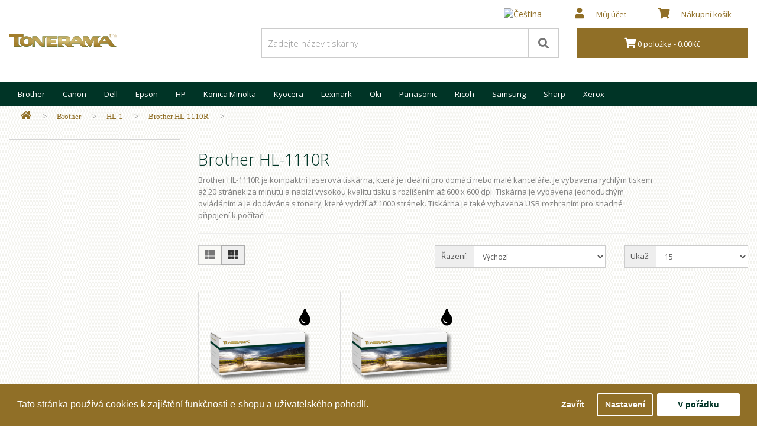

--- FILE ---
content_type: text/html; charset=utf-8
request_url: https://tonerama.cz/brother/hl-1/brother-hl-1110r
body_size: 8918
content:
<!DOCTYPE html>
<!--[if IE]><![endif]-->
<!--[if IE 8 ]><html dir="ltr" lang="cs" class="ie8"><![endif]-->
<!--[if IE 9 ]><html dir="ltr" lang="cs" class="ie9"><![endif]-->
<!--[if (gt IE 9)|!(IE)]><!-->
<html dir="ltr" lang="cs">
<!--<![endif]-->
<head>
<meta charset="UTF-8" />
<meta name="viewport" content="width=device-width, initial-scale=1">
<meta http-equiv="X-UA-Compatible" content="IE=edge">
<title>Brother HL-1110R</title>
<base href="https://tonerama.cz/" />
<meta name="description" content="Spotřební materiál (tonery) a další výrobky pro Brother HL-1110R" />
<meta name="keywords" content="Brother HL-1110R" />

                      
<script src="catalog/view/javascript/jquery/jquery-2.1.1.min.js" type="text/javascript"></script>
<link href="catalog/view/javascript/bootstrap/css/bootstrap.min.css" rel="stylesheet" media="screen" />
<script src="catalog/view/javascript/bootstrap/js/bootstrap.min.js" type="text/javascript"></script>
<link href="catalog/view/javascript/font-awesome/css/all.css" rel="stylesheet" type="text/css" />
<link rel="preload" as="font">
<link href="//fonts.googleapis.com/css?family=Open+Sans:400,400i,300,700&display=swap" rel="stylesheet" type="text/css" />
<link href="catalog/view/theme/default/stylesheet/stylesheet.css" rel="stylesheet">
<link href="catalog/view/theme/default/stylesheet/d_ajax_filter/d_ajax_filter.css" type="text/css" rel="stylesheet" media="screen" />
<link href="catalog/view/javascript/d_ajax_filter/library/Ion.RangeSlider/ion.rangeSlider.css" type="text/css" rel="stylesheet" media="screen" />
<link href="catalog/view/javascript/d_ajax_filter/library/Ion.RangeSlider/ion.rangeSlider.skinAjaxFilter.css" type="text/css" rel="stylesheet" media="screen" />
<link href="catalog/view/javascript/d_ajax_filter/library/mCustomScrollbar/jquery.mCustomScrollbar.min.css" type="text/css" rel="stylesheet" media="screen" />
<link href="catalog/view/javascript/d_bootstrap_rating/bootstrap-rating.css" type="text/css" rel="stylesheet" media="screen" />
<link href="catalog/view/javascript/isenselabs_gdpr/cookieconsent.min.css" type="text/css" rel="stylesheet" media="screen" />
<link href="catalog/view/theme/default/stylesheet/mss/style.css?v3.0.6" type="text/css" rel="stylesheet" media="screen" />
<link href="catalog/view/theme/default/stylesheet/mss/style-2.css?v3.0.6" type="text/css" rel="stylesheet" media="screen" />
<style>
  #information-contact #druhy-email--wrapper {display: none;}
</style>
<script src="catalog/view/javascript/d_ajax_filter/library/underscore-min.js" type="text/javascript"></script>
<script src="catalog/view/javascript/d_riot/riotcompiler.min.js" type="text/javascript"></script>
<script src="catalog/view/theme/default/javascript/d_ajax_filter/d_ajax_filter.js" type="text/javascript"></script>
<script src="catalog/view/javascript/d_ajax_filter/library/Ion.RangeSlider/ion.rangeSlider.min.js" type="text/javascript"></script>
<script src="catalog/view/javascript/d_ajax_filter/library/mCustomScrollbar/jquery.mCustomScrollbar.min.js" type="text/javascript"></script>
<script src="catalog/view/javascript/d_ajax_filter/library/wNumb.js" type="text/javascript"></script>
<script src="catalog/view/javascript/d_ajax_filter/library/jquery.touchwipe.min.js" type="text/javascript"></script>
<script src="catalog/view/javascript/d_bootstrap_rating/bootstrap-rating.js" type="text/javascript"></script>
<script src="catalog/view/javascript/isenselabs_gdpr/utils.js" type="text/javascript"></script>
<script src="catalog/view/javascript/isenselabs_gdpr/cookiemanager.js" type="text/javascript"></script>
<script src="catalog/view/javascript/isenselabs_gdpr/cookieconsent.min.js" type="text/javascript"></script>
<script src="catalog/view/javascript/mss/js_params.js?v3.0.6_1769083426" type="text/javascript"></script>
<script src="catalog/view/javascript/mss/bloodhound.min.js?v3.0.6" type="text/javascript"></script>
<script src="catalog/view/javascript/mss/typeahead.jquery.min.js?v3.0.6" type="text/javascript"></script>
<script src="catalog/view/javascript/mss/live_search.min.js?v3.0.6" type="text/javascript"></script>
<script src="catalog/view/javascript/common.js" type="text/javascript"></script>
<link href="https://tonerama.cz/brother-hl-1110r" rel="canonical" />
<link href="https://tonerama.cz/image/catalog/tiskarna2.png" rel="icon" />
<!-- Google tag (gtag.js) --> 
<script async src="https://www.googletagmanager.com/gtag/js?id=G-9JP6GX6599"></script>
<script>
  window.dataLayer = window.dataLayer || [];
  function gtag(){dataLayer.push(arguments);}
  gtag('js', new Date());

  gtag('config', 'G-9JP6GX6599');
</script>

<script>var MSS_MODE = 'standard';</script>
</head>
<body>
<nav id="top">
  <div class="container">
    <div id="top-links" class="nav pull-right">
      <ul class="list-inline">
		<li class="dropdown">
  <form action="https://tonerama.cz/index.php?route=common/language/language" method="post" enctype="multipart/form-data" id="form-language">
    <div class="btn-group">
      <button class="btn btn-link dropdown-toggle" data-toggle="dropdown">
             
      <img style="margin-top:-6px;"src="catalog/language/cs-cz/cs-cz.svg" alt="Čeština" title="Čeština" width="25" height="17">
                              </span></button>
      <ul class="dropdown-menu">
                <li>
          <button class="btn btn-link btn-block language-select" type="button" name="cs-cz"><img style="margin-top:-3px;"src="catalog/language/cs-cz/cs-cz.svg" alt="Čeština" title="Čeština" width="25" height="17" /> Čeština</button>
        </li>
                <li>
          <button class="btn btn-link btn-block language-select" type="button" name="en-gb"><img style="margin-top:-3px;"src="catalog/language/en-gb/en-gb.svg" alt="English" title="English" width="25" height="17" /> English</button>
        </li>
              </ul>
    </div>
    <input type="hidden" name="code" value="" />
    <input type="hidden" name="redirect" value="https://tonerama.cz/brother/hl-1/brother-hl-1110r?_route_=brother%2Fhl-1%2Fbrother-hl-1110r" />
  </form>
</li>	
        <li class="dropdown"><a href="https://tonerama.cz/index.php?route=account/account" title="Můj účet" class="dropdown-toggle" data-toggle="dropdown"><span style="padding:20px;"><i class="fa fa-user"></i></span><span class="hidden-xs hidden-sm hidden-md">Můj účet</span></span></a>
          <ul class="dropdown-menu dropdown-menu-right">
                        <li><a href="https://tonerama.cz/index.php?route=account/register">Registrovat</a></li>
            <li><a href="https://tonerama.cz/index.php?route=account/login">Přihlásit</a></li>
                      </ul>
        </li>
        <li><a href="https://tonerama.cz/index.php?route=checkout/cart" title="Nákupní košík"><span style="padding:20px;"><i class="fa fa-shopping-cart"></i></span><span class="hidden-xs hidden-sm hidden-md">Nákupní košík</span></a></li>
      </ul>
    </div>
  </div>
</nav>
<header>
  <div class="container">
    <div class="row">
      <div class="col-sm-4">
        <div id="logo"><a href="https://tonerama.cz/index.php?route=common/home"><img src="https://tonerama.cz/image/catalog/tonerama_logo10.svg" title="TONERAMA" alt="TONERAMA" class="img-responsive" width="100%" height="100%" /></a></div>
      </div>
      <div class="col-sm-5"><div id="search" class="input-group">
  <input type="text" aria-label="Zadejte název tiskárny" name="search" value="" placeholder="Zadejte název tiskárny" class="form-control input-lg" />
  <span class="input-group-btn">
    <button type="button" aria-label="Search" class="btn btn-default btn-lg"><i class="fa fa-search"></i></button>
  </span>
</div>
</div>
      <div class="col-sm-3"><div id="cart" class="btn-group btn-block">
  <button type="button" data-toggle="dropdown" data-loading-text="Načítám..." class="btn btn-inverse btn-block btn-sm dropdown-toggle"><i class="fa fa-shopping-cart"></i> <span id="cart-total">0 položka - 0.00Kč</span></button>
  <ul class="dropdown-menu pull-right">
        <li>
      <p class="text-center">Váš košík je prázdný.</p>
    </li>
      </ul>
</div>
</div>
    </div>
  </div>
</header>
<div class="container">
  <nav id="menu" class="navbar">
    <div class="navbar-header"><span id="category" class="visible-xs"></span>
      <button type="button" class="btn btn-navbar navbar-toggle" data-toggle="collapse" data-target=".navbar-ex1-collapse"><i class="fa fa-bars fasize2"></i>&nbspKategorie</button>
    </div>
    <div class="collapse navbar-collapse navbar-ex1-collapse">
      <ul class="nav navbar-nav">
                        <li class="dropdown"><a href="https://tonerama.cz/brother" class="dropdown-toggle" data-toggle="dropdown">Brother</a>
          <div class="dropdown-menu">
            <div class="dropdown-inner">               <ul class="list-unstyled">
                                <li><a href="https://tonerama.cz/brother/dcp-1">DCP-1</a></li>
                                <li><a href="https://tonerama.cz/brother/dcp-7">DCP-7</a></li>
                                <li><a href="https://tonerama.cz/brother/dcp-8">DCP-8</a></li>
                                <li><a href="https://tonerama.cz/brother/dcp-9">DCP-9</a></li>
                                <li><a href="https://tonerama.cz/brother/dcp-b">DCP-B</a></li>
                                <li><a href="https://tonerama.cz/brother/dcp-l">DCP-L</a></li>
                                <li><a href="https://tonerama.cz/brother/brother-fax">FAX</a></li>
                              </ul>
                            <ul class="list-unstyled">
                                <li><a href="https://tonerama.cz/brother/hl-1">HL-1</a></li>
                                <li><a href="https://tonerama.cz/brother/hl-2">HL-2</a></li>
                                <li><a href="https://tonerama.cz/brother/hl-3">HL-3</a></li>
                                <li><a href="https://tonerama.cz/brother/hl-4">HL-4</a></li>
                                <li><a href="https://tonerama.cz/brother/hl-5">HL-5</a></li>
                                <li><a href="https://tonerama.cz/brother/hl-6">HL-6</a></li>
                                <li><a href="https://tonerama.cz/brother/hl-7">HL-7</a></li>
                              </ul>
                            <ul class="list-unstyled">
                                <li><a href="https://tonerama.cz/brother/hl-8">HL-8</a></li>
                                <li><a href="https://tonerama.cz/brother/hl-l">HL-L</a></li>
                                <li><a href="https://tonerama.cz/brother/hl-p">HL-P</a></li>
                                <li><a href="https://tonerama.cz/brother/mfc-1">MFC-1</a></li>
                                <li><a href="https://tonerama.cz/brother/mfc-2">MFC-2</a></li>
                                <li><a href="https://tonerama.cz/brother/mfc-3">MFC-3</a></li>
                                <li><a href="https://tonerama.cz/brother/mfc-4">MFC-4</a></li>
                              </ul>
                            <ul class="list-unstyled">
                                <li><a href="https://tonerama.cz/brother/mfc-5">MFC-5</a></li>
                                <li><a href="https://tonerama.cz/brother/mfc-6">MFC-6</a></li>
                                <li><a href="https://tonerama.cz/brother/mfc-7">MFC-7</a></li>
                                <li><a href="https://tonerama.cz/brother/mfc-8">MFC-8</a></li>
                                <li><a href="https://tonerama.cz/brother/mfc-9">MFC-9</a></li>
                                <li><a href="https://tonerama.cz/brother/mfc-j">MFC-J</a></li>
                                <li><a href="https://tonerama.cz/brother/mfc-l">MFC-L</a></li>
                              </ul>
              </div>
            <a href="https://tonerama.cz/brother" class="see-all">Ukázat vše Brother</a> </div>
        </li>
                                <li class="dropdown"><a href="https://tonerama.cz/canon" class="dropdown-toggle" data-toggle="dropdown">Canon</a>
          <div class="dropdown-menu">
            <div class="dropdown-inner">               <ul class="list-unstyled">
                                <li><a href="https://tonerama.cz/canon/canon-fax">FAX</a></li>
                                <li><a href="https://tonerama.cz/canon/fc">FC</a></li>
                                <li><a href="https://tonerama.cz/canon/i">i</a></li>
                                <li><a href="https://tonerama.cz/canon/i-sensys-fax-l">i-SENSYS FAX-L</a></li>
                              </ul>
                            <ul class="list-unstyled">
                                <li><a href="https://tonerama.cz/canon/i-sensys-lbp">i-SENSYS LBP</a></li>
                                <li><a href="https://tonerama.cz/canon/i-sensys-mf">i-SENSYS MF</a></li>
                                <li><a href="https://tonerama.cz/canon/i-sensys-x">I-SENSYS X</a></li>
                                <li><a href="https://tonerama.cz/canon/imagerunner-advance">imageRUNNER ADVANCE</a></li>
                              </ul>
                            <ul class="list-unstyled">
                                <li><a href="https://tonerama.cz/canon/imagerunner-c">imageRUNNER C</a></li>
                                <li><a href="https://tonerama.cz/canon/imagerunner-dx">imageRUNNER DX</a></li>
                                <li><a href="https://tonerama.cz/canon/laser-shot-lbp">Laser Shot LBP</a></li>
                                <li><a href="https://tonerama.cz/canon/laserbase-mf">LaserBase MF</a></li>
                              </ul>
                            <ul class="list-unstyled">
                                <li><a href="https://tonerama.cz/canon/lbp">LBP</a></li>
                                <li><a href="https://tonerama.cz/canon/pc">PC</a></li>
                              </ul>
              </div>
            <a href="https://tonerama.cz/canon" class="see-all">Ukázat vše Canon</a> </div>
        </li>
                                <li class="dropdown"><a href="https://tonerama.cz/dell" class="dropdown-toggle" data-toggle="dropdown">Dell</a>
          <div class="dropdown-menu">
            <div class="dropdown-inner">               <ul class="list-unstyled">
                                <li><a href="https://tonerama.cz/dell/700-7000">700-7000</a></li>
                                <li><a href="https://tonerama.cz/dell/dell-b">B</a></li>
                                <li><a href="https://tonerama.cz/dell/dell-e">E</a></li>
                                <li><a href="https://tonerama.cz/dell/h">H</a></li>
                                <li><a href="https://tonerama.cz/dell/dell-p">P</a></li>
                                <li><a href="https://tonerama.cz/dell/dell-s">S</a></li>
                              </ul>
              </div>
            <a href="https://tonerama.cz/dell" class="see-all">Ukázat vše Dell</a> </div>
        </li>
                                <li class="dropdown"><a href="https://tonerama.cz/epson" class="dropdown-toggle" data-toggle="dropdown">Epson</a>
          <div class="dropdown-menu">
            <div class="dropdown-inner">               <ul class="list-unstyled">
                                <li><a href="https://tonerama.cz/epson/aculaser">AcuLaser</a></li>
                                <li><a href="https://tonerama.cz/epson/workforce">WorkForce</a></li>
                              </ul>
                            <ul class="list-unstyled">
                                <li><a href="https://tonerama.cz/epson/workforce-al">WorkForce AL</a></li>
                                <li><a href="https://tonerama.cz/epson/workforce-pro-wf">WorkForce Pro WF</a></li>
                              </ul>
                            <ul class="list-unstyled">
                                <li><a href="https://tonerama.cz/epson/workforce-pro-wp">WorkForce Pro WP</a></li>
                                <li><a href="https://tonerama.cz/epson/workforce-wf">WorkForce WF</a></li>
                              </ul>
                            <ul class="list-unstyled">
                                <li><a href="https://tonerama.cz/epson/xp">XP</a></li>
                              </ul>
              </div>
            <a href="https://tonerama.cz/epson" class="see-all">Ukázat vše Epson</a> </div>
        </li>
                                <li class="dropdown"><a href="https://tonerama.cz/hp" class="dropdown-toggle" data-toggle="dropdown">HP</a>
          <div class="dropdown-menu">
            <div class="dropdown-inner">               <ul class="list-unstyled">
                                <li><a href="https://tonerama.cz/hp/color-laserjet">Color LaserJet</a></li>
                                <li><a href="https://tonerama.cz/hp/color-laserjet-c">Color LaserJet C</a></li>
                                <li><a href="https://tonerama.cz/hp/color-laserjet-cm">Color LaserJet CM</a></li>
                                <li><a href="https://tonerama.cz/hp/color-laserjet-cp">Color LaserJet CP</a></li>
                                <li><a href="https://tonerama.cz/hp/color-laserjet-enterprise">Color LaserJet Enterprise</a></li>
                              </ul>
                            <ul class="list-unstyled">
                                <li><a href="https://tonerama.cz/hp/color-laserjet-pro">Color LaserJet Pro</a></li>
                                <li><a href="https://tonerama.cz/hp/color-laserjet-professional">Color LaserJet Professional</a></li>
                                <li><a href="https://tonerama.cz/hp/hp-fax">Fax</a></li>
                                <li><a href="https://tonerama.cz/hp/laserjet">LaserJet</a></li>
                                <li><a href="https://tonerama.cz/hp/laserjet-cm">LaserJet CM</a></li>
                              </ul>
                            <ul class="list-unstyled">
                                <li><a href="https://tonerama.cz/hp/laserjet-cp">LaserJet CP</a></li>
                                <li><a href="https://tonerama.cz/hp/laserjet-enterprise">LaserJet Enterprise</a></li>
                                <li><a href="https://tonerama.cz/hp/laserjet-m">LaserJet M</a></li>
                                <li><a href="https://tonerama.cz/hp/laserjet-p">LaserJet P</a></li>
                                <li><a href="https://tonerama.cz/hp/laserjet-pro">LaserJet Pro</a></li>
                              </ul>
                            <ul class="list-unstyled">
                                <li><a href="https://tonerama.cz/hp/laserjet-ultra">LaserJet Ultra</a></li>
                                <li><a href="https://tonerama.cz/hp/color-laser">Color Laser</a></li>
                                <li><a href="https://tonerama.cz/hp/laser">Laser</a></li>
                                <li><a href="https://tonerama.cz/hp/neverstop-laser">Neverstop Laser</a></li>
                              </ul>
              </div>
            <a href="https://tonerama.cz/hp" class="see-all">Ukázat vše HP</a> </div>
        </li>
                                <li class="dropdown"><a href="https://tonerama.cz/konica-minolta" class="dropdown-toggle" data-toggle="dropdown">Konica Minolta</a>
          <div class="dropdown-menu">
            <div class="dropdown-inner">               <ul class="list-unstyled">
                                <li><a href="https://tonerama.cz/konica-minolta/1000-8000">1000-8000</a></li>
                                <li><a href="https://tonerama.cz/konica-minolta/bizhub">bizhub</a></li>
                                <li><a href="https://tonerama.cz/konica-minolta/bizhub-c">bizhub C</a></li>
                                <li><a href="https://tonerama.cz/konica-minolta/di">Di</a></li>
                              </ul>
                            <ul class="list-unstyled">
                                <li><a href="https://tonerama.cz/konica-minolta/ep">EP</a></li>
                                <li><a href="https://tonerama.cz/konica-minolta/magicolor">Magicolor</a></li>
                                <li><a href="https://tonerama.cz/konica-minolta/konica-minolta-mc">MC</a></li>
                                <li><a href="https://tonerama.cz/konica-minolta/pagepro">PagePro</a></li>
                              </ul>
              </div>
            <a href="https://tonerama.cz/konica-minolta" class="see-all">Ukázat vše Konica Minolta</a> </div>
        </li>
                                <li class="dropdown"><a href="https://tonerama.cz/kyocera" class="dropdown-toggle" data-toggle="dropdown">Kyocera</a>
          <div class="dropdown-menu">
            <div class="dropdown-inner">               <ul class="list-unstyled">
                                <li><a href="https://tonerama.cz/kyocera/ecosys">ECOSYS</a></li>
                                <li><a href="https://tonerama.cz/kyocera/fs">FS</a></li>
                                <li><a href="https://tonerama.cz/kyocera/fs-c">FS-C</a></li>
                                <li><a href="https://tonerama.cz/kyocera/km">KM</a></li>
                              </ul>
                            <ul class="list-unstyled">
                                <li><a href="https://tonerama.cz/kyocera/km-c">KM-C</a></li>
                                <li><a href="https://tonerama.cz/kyocera/mita">Mita</a></li>
                                <li><a href="https://tonerama.cz/kyocera/taskalfa">TASKalfa</a></li>
                              </ul>
              </div>
            <a href="https://tonerama.cz/kyocera" class="see-all">Ukázat vše Kyocera</a> </div>
        </li>
                                <li class="dropdown"><a href="https://tonerama.cz/lexmark" class="dropdown-toggle" data-toggle="dropdown">Lexmark</a>
          <div class="dropdown-menu">
            <div class="dropdown-inner">               <ul class="list-unstyled">
                                <li><a href="https://tonerama.cz/lexmark/lexmark-c">C</a></li>
                                <li><a href="https://tonerama.cz/lexmark/lexmark-e">E</a></li>
                                <li><a href="https://tonerama.cz/lexmark/ms">MS</a></li>
                                <li><a href="https://tonerama.cz/lexmark/lexmark-mx">MX</a></li>
                              </ul>
                            <ul class="list-unstyled">
                                <li><a href="https://tonerama.cz/lexmark/optra">Optra</a></li>
                                <li><a href="https://tonerama.cz/lexmark/lexmark-t">T</a></li>
                                <li><a href="https://tonerama.cz/lexmark/x2">X2</a></li>
                                <li><a href="https://tonerama.cz/lexmark/x3">X3</a></li>
                              </ul>
                            <ul class="list-unstyled">
                                <li><a href="https://tonerama.cz/lexmark/x5">X5</a></li>
                                <li><a href="https://tonerama.cz/lexmark/x6">X6</a></li>
                              </ul>
              </div>
            <a href="https://tonerama.cz/lexmark" class="see-all">Ukázat vše Lexmark</a> </div>
        </li>
                                <li class="dropdown"><a href="https://tonerama.cz/oki" class="dropdown-toggle" data-toggle="dropdown">Oki</a>
          <div class="dropdown-menu">
            <div class="dropdown-inner">               <ul class="list-unstyled">
                                <li><a href="https://tonerama.cz/oki/oki-b">B</a></li>
                                <li><a href="https://tonerama.cz/oki/oki-c">C</a></li>
                                <li><a href="https://tonerama.cz/oki/mb">MB</a></li>
                                <li><a href="https://tonerama.cz/oki/oki-mc">MC</a></li>
                                <li><a href="https://tonerama.cz/oki/okifax">OKIFAX</a></li>
                                <li><a href="https://tonerama.cz/oki/okioffice">OKIOFFICE</a></li>
                              </ul>
              </div>
            <a href="https://tonerama.cz/oki" class="see-all">Ukázat vše Oki</a> </div>
        </li>
                                <li class="dropdown"><a href="https://tonerama.cz/panasonic" class="dropdown-toggle" data-toggle="dropdown">Panasonic</a>
          <div class="dropdown-menu">
            <div class="dropdown-inner">               <ul class="list-unstyled">
                                <li><a href="https://tonerama.cz/panasonic/kx">KX</a></li>
                              </ul>
              </div>
            <a href="https://tonerama.cz/panasonic" class="see-all">Ukázat vše Panasonic</a> </div>
        </li>
                                <li class="dropdown"><a href="https://tonerama.cz/ricoh" class="dropdown-toggle" data-toggle="dropdown">Ricoh</a>
          <div class="dropdown-menu">
            <div class="dropdown-inner">               <ul class="list-unstyled">
                                <li><a href="https://tonerama.cz/ricoh/aficio-1000-4000">Aficio 1000-4000</a></li>
                                <li><a href="https://tonerama.cz/ricoh/aficio-ap">Aficio AP</a></li>
                                <li><a href="https://tonerama.cz/ricoh/aficio-cl">Aficio CL</a></li>
                                <li><a href="https://tonerama.cz/ricoh/aficio-fx">Aficio FX</a></li>
                                <li><a href="https://tonerama.cz/ricoh/aficio-gx">Aficio GX</a></li>
                              </ul>
                            <ul class="list-unstyled">
                                <li><a href="https://tonerama.cz/ricoh/aficio-mp">Aficio MP</a></li>
                                <li><a href="https://tonerama.cz/ricoh/aficio-sg">Aficio SG</a></li>
                                <li><a href="https://tonerama.cz/ricoh/aficio-sp">Aficio SP</a></li>
                                <li><a href="https://tonerama.cz/ricoh/ricoh-sp">SP</a></li>
                              </ul>
              </div>
            <a href="https://tonerama.cz/ricoh" class="see-all">Ukázat vše Ricoh</a> </div>
        </li>
                                <li class="dropdown"><a href="https://tonerama.cz/samsung" class="dropdown-toggle" data-toggle="dropdown">Samsung</a>
          <div class="dropdown-menu">
            <div class="dropdown-inner">               <ul class="list-unstyled">
                                <li><a href="https://tonerama.cz/samsung/clp">CLP</a></li>
                                <li><a href="https://tonerama.cz/samsung/clx">CLX</a></li>
                                <li><a href="https://tonerama.cz/samsung/ml">ML</a></li>
                                <li><a href="https://tonerama.cz/samsung/msys">MSYS</a></li>
                                <li><a href="https://tonerama.cz/samsung/proxpress">ProXpress</a></li>
                                <li><a href="https://tonerama.cz/samsung/scx">SCX</a></li>
                                <li><a href="https://tonerama.cz/samsung/sf">SF</a></li>
                                <li><a href="https://tonerama.cz/samsung/sl">SL</a></li>
                                <li><a href="https://tonerama.cz/samsung/xpress">Xpress</a></li>
                              </ul>
              </div>
            <a href="https://tonerama.cz/samsung" class="see-all">Ukázat vše Samsung</a> </div>
        </li>
                                <li class="dropdown"><a href="https://tonerama.cz/sharp" class="dropdown-toggle" data-toggle="dropdown">Sharp</a>
          <div class="dropdown-menu">
            <div class="dropdown-inner">               <ul class="list-unstyled">
                                <li><a href="https://tonerama.cz/sharp/ar">AR</a></li>
                                <li><a href="https://tonerama.cz/sharp/ar-f">AR-F</a></li>
                                <li><a href="https://tonerama.cz/sharp/ar-m">AR-M</a></li>
                              </ul>
                            <ul class="list-unstyled">
                                <li><a href="https://tonerama.cz/sharp/ar-p">AR-P</a></li>
                                <li><a href="https://tonerama.cz/sharp/sharp-mx">MX</a></li>
                              </ul>
              </div>
            <a href="https://tonerama.cz/sharp" class="see-all">Ukázat vše Sharp</a> </div>
        </li>
                                <li class="dropdown"><a href="https://tonerama.cz/xerox" class="dropdown-toggle" data-toggle="dropdown">Xerox</a>
          <div class="dropdown-menu">
            <div class="dropdown-inner">               <ul class="list-unstyled">
                                <li><a href="https://tonerama.cz/xerox/xerox-b">B</a></li>
                                <li><a href="https://tonerama.cz/xerox/phaser-3">Phaser 3</a></li>
                                <li><a href="https://tonerama.cz/xerox/phaser-4">Phaser 4</a></li>
                              </ul>
                            <ul class="list-unstyled">
                                <li><a href="https://tonerama.cz/xerox/phaser-5">Phaser 5</a></li>
                                <li><a href="https://tonerama.cz/xerox/phaser-6">Phaser 6</a></li>
                                <li><a href="https://tonerama.cz/xerox/phaser-7">Phaser 7</a></li>
                              </ul>
                            <ul class="list-unstyled">
                                <li><a href="https://tonerama.cz/xerox/phaser-8">Phaser 8</a></li>
                                <li><a href="https://tonerama.cz/xerox/workcentre">WorkCentre</a></li>
                              </ul>
              </div>
            <a href="https://tonerama.cz/xerox" class="see-all">Ukázat vše Xerox</a> </div>
        </li>
                      </ul>
    </div>
  </nav>
</div>
 


<div id="product-category" class="container">
  <ul class="breadcrumb hidden-xs hidden-sm hidden-md">
        <li><a href="https://tonerama.cz/index.php?route=common/home" aria-label="Home"><i class="fa fa-home"></i></a></li>
        <li><a href="https://tonerama.cz/brother" aria-label="Home">Brother</a></li>
        <li><a href="https://tonerama.cz/brother/hl-1" aria-label="Home">HL-1</a></li>
        <li><a href="https://tonerama.cz/brother/hl-1/brother-hl-1110r" aria-label="Home">Brother HL-1110R</a></li>
      </ul>
  <div class="row"><aside id="column-left" class="col-sm-3 hidden-xs">
    <div id="af127039152" data-is="d_ajax_filter" class="ajax-filter  af127039152" ></div>
<style>
        .ajax-filter.af127039152 > div > div.panel-heading{
        color: rgb(0, 52, 38)!important;
        background:rgba(247, 247, 247, 0)!important;
    }
            .ajax-filter.af127039152 span.quantity{
        color:rgb(255, 255, 255)!important;
        background:rgb(244, 98, 52)!important;
    }
            .ajax-filter.af127039152 .irs-bar {
        background: rgb(246, 168, 40)!important;
    }
    .ajax-filter.af127039152 .irs-line {
        background: rgba(243, 244, 248, 0)!important;
        border: 1px solid rgba(243, 244, 248, 0)!important;
    }
    .ajax-filter.af127039152 .irs-slider{
        background: rgb(246, 246, 246)!important;
        border: 1px solid  rgb(204, 204, 204)!important;
    }
            .ajax-filter.af127039152 > .title{
        color:rgb(0, 52, 38)!important;
        background:rgba(244, 244, 244, 0)!important;
    }
    .ajax-filter.af127039152 .af-heading,.af-heading:hover{
        color:rgb(0, 52, 38)!important;
        background:rgba(244, 244, 244, 0)!important;
    }
            .ajax-filter.af127039152 #resetFilter:hover > p{
        color:rgb(25, 163, 223)!important;
    }
    .ajax-filter.af127039152 a#fitlers{
        background:rgb(25, 163, 223)!important;
        border:1px solid rgb(25, 163, 223)!important;
    }
    .ajax-filter.af127039152 #label_radio_and_image > input:checked+img{
        border:2px solid rgb(0, 52, 38)!important;
    }
    .ajax-filter.af127039152 #label_radio_and_image > input+img{
        border-radius:0px!important;
    }
    .ajax-filter.af127039152 #label_checbox_and_image > input:checked+img{
        border:2px solid rgb(0, 52, 38)!important;
        border-radius:0px!important;
    }

    .ajax-filter.af127039152 #label_checbox_and_image > input+img{
        border-radius:0px!important;
    }
    .ajax-filter.af127039152 #label_image_checkbox input:checked+img{
        border:1px solid rgb(0, 52, 38)!important;
    }

    .ajax-filter.af127039152 #label_image_checkbox input+img{
        border-radius:0px!important;
    }

    .ajax-filter.af127039152 #label_image_radio input:checked+img{
        border:1px solid rgb(0, 52, 38)!important;
    }

    .ajax-filter.af127039152 #label_image_radio input+img{
        border-radius:0px!important;
    }
    
    .ajax-filter.af127039152 .af-container > div:not([id^=price]) > .af-wrapper
    {
        overflow-x: hidden;
                overflow-y: hidden
            }

                                                                                                                                                                                                                                                                                                                                                                                                                                                                                                                                                                                                                                                                                                                                                                                                                                                                                                                                                                                                                                                                                                                                                                                                                                                                                                                                                                                                                                                                                                                                                                        
</style>

<script src="catalog/view/theme/default/template/extension/d_ajax_filter/component/af_button_filter.tag?377788550" type="riot/tag"></script>
<script src="catalog/view/theme/default/template/extension/d_ajax_filter/component/af_button_view_all.tag?1534465767" type="riot/tag"></script>
<script src="catalog/view/theme/default/template/extension/d_ajax_filter/component/af_group.tag?294168034" type="riot/tag"></script>
<script src="catalog/view/theme/default/template/extension/d_ajax_filter/component/af_loader.tag?511323298" type="riot/tag"></script>
<script src="catalog/view/theme/default/template/extension/d_ajax_filter/component/af_quantity.tag?438995386" type="riot/tag"></script>
<script src="catalog/view/theme/default/template/extension/d_ajax_filter/component/af_selected.tag?1506322886" type="riot/tag"></script>
<script src="catalog/view/theme/default/template/extension/d_ajax_filter/component/af_selected_range.tag?1596151703" type="riot/tag"></script>
<script src="catalog/view/theme/default/template/extension/d_ajax_filter/component/d_ajax_filter.tag?876675537" type="riot/tag"></script>
<script src="catalog/view/theme/default/template/extension/d_ajax_filter/component/d_ajax_filter_selected.tag?254979904" type="riot/tag"></script>
<script src="catalog/view/theme/default/template/extension/d_ajax_filter/group/af_group_checkbox.tag?1682582455" type="riot/tag"></script>
<script src="catalog/view/theme/default/template/extension/d_ajax_filter/group/af_group_checkbox_and_image.tag?92025141" type="riot/tag"></script>
<script src="catalog/view/theme/default/template/extension/d_ajax_filter/group/af_group_image_checkbox.tag?114647532" type="riot/tag"></script>
<script src="catalog/view/theme/default/template/extension/d_ajax_filter/group/af_group_image_radio.tag?870517766" type="riot/tag"></script>
<script src="catalog/view/theme/default/template/extension/d_ajax_filter/group/af_group_radio.tag?66947711" type="riot/tag"></script>
<script src="catalog/view/theme/default/template/extension/d_ajax_filter/group/af_group_radio_and_image.tag?285074983" type="riot/tag"></script>
<script src="catalog/view/theme/default/template/extension/d_ajax_filter/group/af_group_select.tag?1040861111" type="riot/tag"></script>
<script src="catalog/view/theme/default/template/extension/d_ajax_filter/group/af_group_slider_inputs.tag?564027060" type="riot/tag"></script>
<script src="catalog/view/theme/default/template/extension/d_ajax_filter/group/af_group_slider_label.tag?2064197816" type="riot/tag"></script>
<script src="catalog/view/theme/default/template/extension/d_ajax_filter/group/af_group_star_checbox.tag?1058348368" type="riot/tag"></script>
<script src="catalog/view/theme/default/template/extension/d_ajax_filter/group/af_group_star_radio.tag?591503480" type="riot/tag"></script>
<script src="catalog/view/theme/default/template/extension/d_ajax_filter/group/af_group_text.tag?1870008778" type="riot/tag"></script>
<script  type="text/javascript">

        d_ajax_filter.initState({"common_setting":{"ajax":"1","fade_out_product":"1","display_loader":"0","content_path":"#ajax-filter-container","display_selected_top":"0","selected_path":"#ajax-filter-container > .row:eq(1)","display_out_of_stock":"1","in_stock_status":"6","display_sub_category":"0","multiple_attributes_value":"0","separator":",","custom_script":"        d_ajax_filter.beforeRequest = function(){\r\n            console.log(&quot;Before Request&quot;);\r\n        }\r\n        d_ajax_filter.beforeRender = function(json){\r\n            console.log(&quot;Before Render&quot;);\r\n        }\r\n        d_ajax_filter.afterRender = function(json){\r\n            console.log(&quot;After Render&quot;);\r\n        }","mobile":false},"selected":{},"translate":{"text_none":" --- None --- ","text_search":"Search","text_price":"Cenov\u00e9 rozp\u011bt\u00ed:","button_filter":"Filter","button_reset":"Vymazat filtr","text_show_more":"View More","text_shrink":"Shrink","text_symbol_left":"","text_symbol_right":"K\u010d","text_not_found":"<p>Products Not Found<\/p>"},"url":{"quantity":"index.php?route=extension\/module\/d_ajax_filter\/getQuantity&curRoute=product\/category&path=1_10114_114009","ajax":"index.php?route=extension\/module\/d_ajax_filter\/ajax&curRoute=product\/category&path=1_10114_114009"}})
    d_ajax_filter.setGroups('af127039152',{"filter":{"_3":{"caption":"Druh","name":"filter","group_id":3,"type":"checkbox","collapse":"0","values":{"_22":{"name":"Toner (Cartridge)","value":22,"thumb":"https:\/\/tonerama.cz\/image\/cache\/no_image-45x45.png"},"_23":{"name":"V\u00e1lec (Drum)","value":23,"thumb":"https:\/\/tonerama.cz\/image\/cache\/no_image-45x45.png"}},"sort_order":"5"},"_1":{"caption":"Barva","name":"filter","group_id":1,"type":"checkbox","collapse":"0","values":{"_1":{"name":"\u010cern\u00e1 (Black)","value":1,"thumb":"https:\/\/tonerama.cz\/image\/cache\/no_image-45x45.png"}},"sort_order":"5"},"_2":{"caption":"Typ","name":"filter","group_id":2,"type":"checkbox","collapse":"0","values":{"_21":{"name":"Kompatibiln\u00ed","value":21,"thumb":"https:\/\/tonerama.cz\/image\/cache\/no_image-45x45.png"},"_20":{"name":"Renovace","value":20,"thumb":"https:\/\/tonerama.cz\/image\/cache\/no_image-45x45.png"}},"sort_order":"5"}}});
    d_ajax_filter.setSetting('af127039152',{"status":"1","name":"New Module 41","title":{"1":"Filter","3":"Filtr"},"show_mode":"all","layout_position":"column_left","base_attribs":{"search":{"sort_order":"0","status":"0","type":"text","collapse":"0"},"price":{"sort_order":"1","status":"0","type":"slider_label","collapse":"0"},"manufacturer":{"sort_order":"2","status":"0","type":"checkbox","sort_order_values":"default","collapse":"0"},"category":{"sort_order":"3","status":"0","type":"checkbox","sort_order_values":"default","collapse":"0"},"option":{"sort_order":"4","status":"0"},"filter":{"sort_order":"5","status":"1"},"attribute":{"sort_order":"6","status":"0"},"rating":{"sort_order":"7","status":"0","type":"star_checkbox","collapse":"0"},"stock_status":{"sort_order":"8","status":"0","type":"checkbox","sort_order_values":"default","collapse":"0"},"ean":{"sort_order":"9","status":"0","type":"checkbox","sort_order_values":"default","collapse":"0"},"tag":{"sort_order":"10","status":"0","type":"checkbox","sort_order_values":"default","collapse":"0"}},"attribute_default":{"status":"1","type":"checkbox","collapse":"0","sort_order_values":"default"},"filter_default":{"status":"1","type":"checkbox","collapse":"0","sort_order_values":"default"},"option_default":{"status":"1","type":"checkbox","collapse":"0","sort_order_values":"default"},"submission":"0","time":"1000","button_filter_position":"0","selected_filters":"1","button_reset":"1","show_mobile":"0","display_quantity":"0","limit_height":"0","height":"150px","limit_block":"0","count_elemnts":"5","min_elemnts":"3","theme_scrollbar":"dark","theme":"custom","design":{"header":{"background":"rgba(247, 247, 247, 0)","text":"rgb(0, 52, 38)"},"product_quantity":{"background":"rgb(244, 98, 52)","text":"rgb(255, 255, 255)"},"price_slider":{"background":"rgba(243, 244, 248, 0)","area_active":"rgb(246, 168, 40)","handle_background":"rgb(246, 246, 246)","handle_border":"rgb(204, 204, 204)","border":"rgb(213, 213, 213)"},"group_header":{"background":"rgba(244, 244, 244, 0)","text":"rgb(0, 52, 38)"},"button":{"button_filter":"rgb(25, 163, 223)","border_radius_image":"0px","border_image":"rgb(0, 52, 38)","button_reset":"rgb(25, 163, 223)"}},"custom_style":"                                                                                                                                                                                                                                                                                                                                                                                                                                                                                                                                                                                                                                                                                                                                                                                                                                                                                                                                                                                                                                                                                                                                                                                                                                                                                                                                                                                                                                                                                                                                                                    ","mobile":false,"heading_title":"Filtr"});
    riot.mount(document.getElementById('af127039152'));
    d_ajax_filter.loadQuantity('af127039152');

    
    $(document).ready(function(){
        if (d_ajax_filter.getState().common_setting.display_selected_top == '1') {
            if($('d_ajax_filter_selected').size() == 0) {
                $(d_ajax_filter.getState().common_setting.selected_path).before('<d_ajax_filter_selected id="af-selected-wrapper"></d_ajax_filter_selected>')
                riot.mount(document.getElementById('af-selected-wrapper'))
            }
        }
    })


            d_ajax_filter.beforeRequest = function(){
            console.log("Before Request");
        }
        d_ajax_filter.beforeRender = function(json){
            console.log("Before Render");
        }
        d_ajax_filter.afterRender = function(json){
            console.log("After Render");
        }

</script>

  </aside>

                <div id="content" class="col-sm-9"><div id="ajax-filter-container">
      
      
      <div class="row"> 
        
        <div class="col-sm-10"><h2>Brother HL-1110R</h2>Brother HL-1110R je kompaktní laserová tiskárna, která je ideální pro domácí nebo malé kanceláře. Je vybavena rychlým tiskem až 20 stránek za minutu a nabízí vysokou kvalitu tisku s rozlišením až 600 x 600 dpi. Tiskárna je vybavena jednoduchým ovládáním a je dodávána s tonery, které vydrží až 1000 stránek. Tiskárna je také vybavena USB rozhraním pro snadné připojení k počítači.
        </div>
              </div>

      <hr>
      
                  <div class="row">
        <div class="col-md-2 col-sm-6 hidden-xs">
          <div class="btn-group btn-group-sm">
            <button type="button" aria-label="List" id="list-view" class="btn btn-default" data-toggle="tooltip" title="Seznam"><i class="fa fa-th-list"></i></button>
            <button type="button" aria-label="Grid" id="grid-view" class="btn btn-default" data-toggle="tooltip" title="Mřížka"><i class="fa fa-th"></i></button>
          </div>
        </div>
        <div class="col-md-3 col-sm-6">
          
        </div>
        <div class="col-md-4 col-xs-6">
          <div class="form-group input-group input-group-sm">
            <label class="input-group-addon" for="input-sort">Řazení:</label>
            <select id="input-sort" class="form-control" onchange="location = this.value;">
              
              
              
                                          
              
              
              <option value="https://tonerama.cz/brother/hl-1/brother-hl-1110r?sort=p.sort_order&amp;order=ASC&" selected="selected">Výchozí</option>
              
              
              
                                                        
              
              
              <option value="https://tonerama.cz/brother/hl-1/brother-hl-1110r?sort=pd.name&amp;order=ASC&">Jméno (A - Z)</option>
              
              
              
                                                        
              
              
              <option value="https://tonerama.cz/brother/hl-1/brother-hl-1110r?sort=pd.name&amp;order=DESC&">Jméno (Z - A)</option>
              
              
              
                                                        
              
              
              <option value="https://tonerama.cz/brother/hl-1/brother-hl-1110r?sort=p.price&amp;order=ASC&">Cena od (Menší &gt; Věší)</option>
              
              
              
                                                        
              
              
              <option value="https://tonerama.cz/brother/hl-1/brother-hl-1110r?sort=p.price&amp;order=DESC&">Cena od (Větší &gt; Menší)</option>
              
              
              
                                                        
              
              
              <option value="https://tonerama.cz/brother/hl-1/brother-hl-1110r?sort=p.model&amp;order=ASC&">Kód (A - Z)</option>
              
              
              
                                                        
              
              
              <option value="https://tonerama.cz/brother/hl-1/brother-hl-1110r?sort=p.model&amp;order=DESC&">Kód (Z - A)</option>
              
              
              
                                        
            
            
            </select>
          </div>
        </div>
        <div class="col-md-3 col-xs-6">
          <div class="form-group input-group input-group-sm">
            <label class="input-group-addon" for="input-limit">Ukaž:</label>
            <select id="input-limit" class="form-control" onchange="location = this.value;">
              
              
              
                                          
              
              
              <option value="https://tonerama.cz/brother/hl-1/brother-hl-1110r?limit=15&" selected="selected">15</option>
              
              
              
                                                        
              
              
              <option value="https://tonerama.cz/brother/hl-1/brother-hl-1110r?limit=25&">25</option>
              
              
              
                                                        
              
              
              <option value="https://tonerama.cz/brother/hl-1/brother-hl-1110r?limit=50&">50</option>
              
              
              
                                                        
              
              
              <option value="https://tonerama.cz/brother/hl-1/brother-hl-1110r?limit=75&">75</option>
              
              
              
                                                        
              
              
              <option value="https://tonerama.cz/brother/hl-1/brother-hl-1110r?limit=100&">100</option>
              
              
              
                                        
            
            
            </select>
          </div>
        </div>
      </div>
      <div class="row">         <div class="product-layout product-list col-xs-12">
          <div class="product-thumb"><a href="https://tonerama.cz/brother/hl-1/brother-hl-1110r/kompatibilni-toner-s-brother-tn-1030-tn1030-cerny-1500a4">
            <div class="tinte">
                                                                      <i class="fa fa-tint" style="color: Black;font-size:28px;"></i>
                                                      
            </div>
            <div class="image"><img src="https://tonerama.cz/image/cache/catalog/tonerama/naplne-tonerama/toner-288x288.png" alt="Kompatibilní toner s BROTHER TN-1030 (TN1030) - černý, 1500A4" title="Kompatibilní toner s BROTHER TN-1030 (TN1030) - černý, 1500A4" class="img-responsive center-block" /></div>
            <div>
              <div class="caption" style="min-height:135px;">
                <h4>Kompatibilní toner s BROTHER TN-1030 (TN1030) - černý, 1500A4</h4>
                <p style="color:#818181;">Černý (Black) toner v kompatibilní kazetě BROTHER TN-1030 (TN1030) o v..</p>
              
                
                 </div>
             </div></a>
             
            <div>  
                                <p class="price">                   239.00Kč
                  <br>
                  &nbsp;&nbsp; <span class="price-tax">Bez DPH 197.52Kč</span>  </p>
                 
            </div>
            <div style="color:green">Skladem</div>
            <div>
                <button type="button" aria-label="Cart" class="btn btn-width btn-size" onclick="cart.add('20000156', '1');"><i class="fa fa-shopping-cart"></i> <span class="hidden-xs hidden-sm hidden-md">Přidat do košíku</span></button>
            </div>
          </div>

        </div>
                <div class="product-layout product-list col-xs-12">
          <div class="product-thumb"><a href="https://tonerama.cz/brother/hl-1/brother-hl-1110r/kompatibilni-valec-s-brother-dr-1000-dr-1030-1050-1070-1075-dr1030-cerny-10000a4">
            <div class="tinte">
                                                                      <i class="fa fa-tint" style="color: Black;font-size:28px;"></i>
                                                      
            </div>
            <div class="image"><img src="https://tonerama.cz/image/cache/catalog/tonerama/naplne-tonerama/toner-288x288.png" alt="Kompatibilní válec s BROTHER DR-1000/DR-1030/1050/1070/1075 (DR1030) - černý, 10000A4" title="Kompatibilní válec s BROTHER DR-1000/DR-1030/1050/1070/1075 (DR1030) - černý, 10000A4" class="img-responsive center-block" /></div>
            <div>
              <div class="caption" style="min-height:135px;">
                <h4>Kompatibilní válec s BROTHER DR-1000/DR-1030/1050/1070/1075 (DR1030) - černý, 10000A4</h4>
                <p style="color:#818181;">Černý (Black) kompatibilní válec BROTHER DR-1000/DR-1030/1050/1070/107..</p>
              
                
                 </div>
             </div></a>
             
            <div>  
                                <p class="price">                   789.00Kč
                  <br>
                  &nbsp;&nbsp; <span class="price-tax">Bez DPH 652.07Kč</span>  </p>
                 
            </div>
            <div style="color:green">Skladem</div>
            <div>
                <button type="button" aria-label="Cart" class="btn btn-width btn-size" onclick="cart.add('20000130', '1');"><i class="fa fa-shopping-cart"></i> <span class="hidden-xs hidden-sm hidden-md">Přidat do košíku</span></button>
            </div>
          </div>

        </div>
         </div>
      <div class="row">
        <div class="col-sm-6 text-left"></div>
        <div class="col-sm-6 text-right">Zobrazit 1 až 2 z 2</div>
      </div>
                  </div></div>
    </div>
</div>
<footer>
  <div class="container">
    <div class="row">
            <div class="col-sm-3">
        <h5>Informace</h5>
        <ul class="list-unstyled">
                   <li><a href="https://tonerama.cz/o-nas">O nás</a></li>
                    <li><a href="https://tonerama.cz/doprava-a-dodaci-terminy">Doprava a platba</a></li>
                    <li><a href="https://tonerama.cz/osobni-udaje">Osobní údaje</a></li>
                    <li><a href="https://tonerama.cz/vseobecne-obchodni-podminky">Obchodní podmínky</a></li>
                  </ul>
      </div>
            <div class="col-sm-3">
        <h5>Služby zákazníkům</h5>
        <ul class="list-unstyled">
          <li><a href="https://tonerama.cz/index.php?route=information/contact">Kontakty</a></li>
          <li><a href="https://tonerama.cz/index.php?route=account/return/add">Reklamace</a></li>
        </ul>
      </div>
      <div class="col-sm-3">
        <h5>Doplňky</h5>
        <ul class="list-unstyled">
          <li><a href="https://tonerama.cz/index.php?route=product/manufacturer">Značky</a></li>
          <li><a href="https://tonerama.cz/index.php?route=product/special">Akční nabídka</a></li>
        </ul>
      </div>
      <div class="col-sm-3">
        <h5>Můj účet</h5>
        <ul class="list-unstyled">
          <li><a href="https://tonerama.cz/index.php?route=account/account">Můj účet</a></li>
          <li><a href="https://tonerama.cz/index.php?route=account/order">Historie objednávek</a></li>
          <li><a href="https://tonerama.cz/index.php?route=account/newsletter">Odběr novinek</a></li>
        </ul>
      </div>
    </div>
    <hr>
    <p><a href="https://www.comgate.cz/cz/platebni-brana" target=“_blank”><img style="margin-top: -12px;" alt="Platební brána ComGate" src="image/catalog/logo/logo_comgate_b.png" width=102" height="24"></a>&nbsp;&nbsp;&nbsp;&nbsp;
    <i class="fab fa-cc-visa fasize2"></i>&nbsp;&nbsp;&nbsp;&nbsp;<i class="fab fa-cc-mastercard fasize2"></i><br></p>
    <p>TONERAMA &copy; 2026</p>
  </div>
</footer>


<!--
OpenCart is open source software and you are free to remove the powered by OpenCart if you want, but its generally accepted practise to make a small donation.
Please donate via PayPal to donate@opencart.com
//-->
 <div id="cookie_bar"></div>
  <script>
	function iSenseLabsGDPR() {
		var analytics_cookies_check = '1';
		if (analytics_cookies_check) {
			return true;
		} else {
			return false;
		}
	}
	window.onload = function() {
		iSenseLabsGDPR();
	};
	$(document).ready(function() {
	  $("#cookie_bar").load("index.php?route=extension/module/isenselabs_gdpr/cookie_consent_bar", function() {

	  });

	});
  </script>
</body></html>

--- FILE ---
content_type: text/javascript
request_url: https://tonerama.cz/catalog/view/theme/default/javascript/d_ajax_filter/d_ajax_filter.js
body_size: 3131
content:
function af() {

    //allows for the af object to trigger and listen to custom events.
    riot.observable(this);

    /**
    *   initState. Initialize your app. This will add the default value to the
    * state. Refer to Redux http://redux.js.org/docs/api/Store.html
    */
    this.initState = function(state){
        if(typeof this.state == 'undefined'){
            this.state = state;
        }
        else{
            this.state = _.extend(this.state, state);
        }
        //allows the af.init(store) to be passed into the mixins model value.
        return this;
    }

    /**
    *   UpdateState. A wrapper function to update the state and call riot update.
    */
    this.updateState = function(data){

        this.state = merge(this.state, data);
        riot.update(); //will start a full update of all tags
    }

    /**
    *   GetState. Returns the state.
    */
    this.getState = function(){
        return this.state;
    }

    /**
    *   Redux:dispatch function. A wrapper function for triggering a custom event with a
    * updated state value.
    */
    this.dispatch = function(action, state){
        this.trigger(action, state);
    }

    this.setGroups = function(id, groups){
        if(typeof this.groups == 'undefined'){
            this.groups = {};
        }

        if(typeof this.status_groups == 'undefined'){
            this.status_groups = Object.keys(groups);
        }
        else{
            this.status_groups = _.union(this.status_groups, Object.keys(groups));
        }

        if(typeof this.state.groups == 'undefined'){
            this.state.groups = groups;
        }
        else{
            this.state.groups = _.extend(this.state.groups, groups);
        }

        this.groups[id] = groups;
    }

    this.getGroups = function(id){
        return this.groups[id];
    }

    this.setSetting = function(id, setting){
        if(typeof this.setting == 'undefined'){
            this.setting = {};
        }

        this.setting[id] = setting;
    }

    this.getSetting = function(id){
        return this.setting[id];
    }

    /**
    *   Redux:subscribe function. A wrapper function for catching a custom event with a
    * callback function.
    */
    this.subscribe = function(action, callback){
        this.on(action, callback);
    }

    this.setViewStatus = function(name, group_id, filter_id, status){
        if(status){
            if(typeof this.views == 'undefined'){
                this.views = {};
            }
            if(typeof this.views[filter_id] == "undefined"){
                this.views[filter_id] = {};
            }
            if(typeof this.views[filter_id][name] == "undefined"){
                this.views[filter_id][name] = [];
            }
            this.views[filter_id][name].push(group_id);
        }
        else{
            var index = this.views[filter_id][name].indexOf(group_id);
            this.views[filter_id][name].splice(index, 1);
        }
    }

    this.getViewStatus = function(name, group_id, filter_id){
        var result = false;
        if(typeof this.views != 'undefined' &&
            typeof this.views[filter_id] != 'undefined' &&
            typeof this.views[filter_id][name] != 'undefined' &&
            this.views[filter_id][name].indexOf(group_id) != -1)
        {
            result = true;
        }
        return result;
    }

    this.getGroupCaption = function(name, group_id){
        var result = name+'_'+group_id;
        if(typeof this.getState().groups != 'undefined' &&
            typeof this.getState().groups[name] != 'undefined' &&
            typeof this.getState().groups[name][group_id] != 'undefined')
        {
            result = this.getState().groups[name][group_id].caption;
        }
        return result;
    }

    this.getElementCaption = function(name, group_id, value){
        var result = value;

        if(typeof this.getState().groups != 'undefined' &&
            typeof this.getState().groups[name] != 'undefined' &&
            typeof this.getState().groups[name]['_'+group_id] != 'undefined'&&
            typeof this.getState().groups[name]['_'+group_id].values['_'+value] != 'undefined')
        {
            result = this.getState().groups[name]['_'+group_id].values['_'+value].name;
        }
        return result;
    }

    this.updateSelected = function(name, group_id, value, checked, filter_id, target){
        filter_id = typeof filter_id !== 'undefined' ? filter_id : null;
        target = typeof target !== 'undefined' ? target : null;

        if (filter_id == 'af-selected-wrapper') {
            filter_id = _.keys(this.groups)[0]
        }
        if(checked){
            if(typeof this.state.selected[name] == "undefined"){
                this.state.selected[name] = {};
            }
            if(typeof this.state.selected[name][group_id] == "undefined"){
                this.state.selected[name][group_id] = [];
            }
            else{
                this.state.selected[name][group_id] = this.getValuesFromObject(this.state.selected[name][group_id]);
            }
            this.state.selected[name][group_id].push(value);
        }
        else{
            if(typeof this.state.selected[name] != "undefined" && typeof this.state.selected[name][group_id] != "undefined"){
                this.state.selected[name][group_id] = this.getValuesFromObject(this.state.selected[name][group_id]);

                var index = this.state.selected[name][group_id].indexOf(value);
                this.state.selected[name][group_id].splice(index, 1);
                if(_.isEmpty(this.state.selected[name][group_id])) {
                    delete this.state.selected[name][group_id]
                }
                if(_.isEmpty(this.state.selected[name])) {
                    delete this.state.selected[name]
                }

            }
        }
        riot.update();
        if(filter_id){
            if(this.getSetting(filter_id).submission == '0'){
                this.updateContent();
            } else if (this.getState().common_setting.mobile) {
                this.updateContent();
            }
        }

        if(target){
            var position = $(target).closest('.af-wrapper').get(0).offsetTop;
            position += $(target).closest('.af-element').get(0).offsetTop;
            if ($(target).closest('.af-wrapper').hasClass('mCustomScrollbar')) {
                if ($(target).closest('.af-element').get(0).offsetTop > $(target).closest('.af-wrapper').children().get(0).offsetHeight)  {
                    position += $(target).closest('.af-element').get(0).offsetParent.offsetTop
                }
            }
            
            position += $(target).closest('.af-element').get(0).offsetHeight/2;
            $(target).closest('.ajax-filter').trigger('change-location', Math.round(position));
        }
    }

    this.updateGroupSelected = function(name, group_id, values, filter_id){
        filter_id = typeof filter_id !== 'undefined' ? filter_id : null;
        this.clearSelected(name, group_id);

        if(typeof this.state.selected[name] == "undefined"){
            this.state.selected[name] = {};
        }

        if(typeof this.state.selected[name][group_id] == "undefined"){
            this.state.selected[name][group_id] = [];
        }
        this.state.selected[name][group_id] = values;
        riot.update();
        if(filter_id){
            if(this.getSetting(filter_id).submission == '0'){
                this.updateContent();
            }
        }
    }

    this.clearSelected = function(name, group_id, filter_id, target){
        console.log('clearSelected')
        filter_id = typeof filter_id !== 'undefined' ? filter_id : null;
        target = typeof target !== 'undefined' ? target : null;
        var position = 0
        var rootFilter = null
        if (target) {
            position = $(target).closest('.af-element').get(0).offsetTop;
            position += $(target).closest('.af-element').get(0).offsetHeight/2;
            rootFilter = $(target).closest('.ajax-filter')
        }

        if(typeof this.state.selected[name] != "undefined" && typeof this.state.selected[name][group_id] != "undefined"){
            delete this.state.selected[name][group_id];
            if(_.isEmpty(this.state.selected[name])) {
                delete this.state.selected[name]
            }
        }
        if(filter_id){
            riot.update();
            if(this.getSetting(filter_id) && this.getSetting(filter_id).submission == '0'){
                this.updateContent();
            }
            if(rootFilter){
                rootFilter.trigger('change-location', Math.round(position));
            }
        }
    }

    this.clearSelectedAll = function(filter_id, target){
        filter_id = typeof filter_id !== 'undefined' ? filter_id : null;
        target = typeof target !== 'undefined' ? target : null;
        var filterRoot
        if (target){
            var position = 0;
            if($(target).closest('.af-element') > 0){
                position = $(target).closest('.af-element').get(0).offsetTop;
                position += $(target).closest('.af-element').get(0).offsetHeight/2;
            }
            else {
                position = $(target).closest('.title').get(0).offsetTop;
                position += $(target).closest('.title').get(0).offsetHeight/2;
            }
            filterRoot = $(target).closest('.ajax-filter')
        }

        if (filter_id == 'af-selected-wrapper') {
            filter_id = _.keys(this.groups)[0]
        }

        this.state.selected = {};

        if(filter_id){
            riot.update();
            if(this.getSetting(filter_id).submission == '0'){
                this.updateContent();
            }
            if(filterRoot){
                filterRoot.trigger('change-location', Math.round(position));
            }
        }
    }

    this.getSelected = function(name, group_id){
        var result = [];
        if(typeof this.getState().selected != 'undefined' &&
            typeof this.getState().selected[name] != 'undefined' &&
            typeof this.getState().selected[name][group_id] != 'undefined')
        {
            result = this.getState().selected[name][group_id];
        }
        return result;
    }

    this.checkSelected = function(name, group_id, value){
        var selected = false;

        if(typeof this.getState().selected != 'undefined' &&
            typeof this.getState().selected[name] != 'undefined' &&
            typeof this.getState().selected[name][group_id] != 'undefined'&&
            this.getValuesFromObject(this.getState().selected[name][group_id]).indexOf(value.toString()) != -1)
        {
            selected = true;
        }
        return selected;
    }

    this.loadQuantity = function(id){
        if(this.setting[id].display_quantity == "1" && typeof this.quantity_status == 'undefined'){
            this.quantity_status = true;

            var send_data = {
                'status':this.status_groups
            }
            send_data = _.extend(send_data, this.state.selected);

            $.ajax({
                context: this,
                url: this.state.url.quantity,
                dataType: 'json',
                type: 'post',
                data: send_data,
                success: function(json) {
                    if (json['success']) {
                        this.updateQuantity(json['quantity']);
                    }
                }
            });
        }
    },

    this.updateQuantity = function(quantity){
        this.state.quantity = quantity;
        riot.update();
    }

    this.getQuantity = function(name, group_id, value){
        var result = 0;
        if(typeof this.getState().quantity != 'undefined' &&
            typeof this.getState().quantity[name] != 'undefined' &&
            typeof this.getState().quantity[name][group_id] != 'undefined' &&
            typeof this.getState().quantity[name][group_id][value] != 'undefined')
        {
            result = this.getState().quantity[name][group_id][value];
        }
        return result;
    }

    this.checkDisabled = function(name, group_id, value, filter_id){

        if(this.setting[filter_id].display_quantity == "0"){
            return false;
        }
        return this.getQuantity(name, group_id, value) == 0;
    }

    this.displayQuantity = function(name, group_id, value, filter_id){
        selected = this.checkSelected(name, group_id, value);
        if(selected){
            return false;
        }
        if(this.setting[filter_id].display_quantity == "0"){
            return false;
        }
        else{
            return !this.checkDisabled(name, group_id, value, filter_id);
        }
    }

    this.checkRange = function(name, group_id){
        var result = false;

        if(typeof this.getState().groups != 'undefined' &&
            typeof this.getState().groups[name] != 'undefined' &&
            typeof this.getState().groups[name]['_'+group_id] != 'undefined'&&
            this.getState().groups[name]['_'+group_id].mode == 'range')
        {
            result = true;
        }
        return result;
    }

    this.getValuesFromObject = function(obj){
        return Object.keys(obj).map(function(key) {
            return obj[key];
        });
    }

    this.updateContent = function(){
        var send_data = {
            'status':this.status_groups,
            'quantity_status': typeof this.quantity_status != 'undefined'?1:0
        }
        send_data = _.extend(send_data, this.state.selected);

        if(this.beforeRequest != null){
            this.beforeRequest();
        }

        $.ajax({
            context: this,
            url: this.state.url.ajax,
            dataType: 'json',
            type: 'post',
            data: send_data,
            beforeSend: function() {
                if(this.getState().common_setting.display_loader == '1'){

                    if (this.getState().common_setting.content_path != '') {
                        if($(this.getState().common_setting.content_path).size() > 0){
                            var top = $(this.getState().common_setting.content_path).offset().top+150;
                            $(this.getState().common_setting.content_path).append('<af_loader style="top:'+top+'px;"></af_loader>');
                        }
                        else{
                            console.log('Ajax Filter: content path not found');
                        }
                    }

                    riot.mount('af_loader');
                }
                if(this.getState().common_setting.fade_out_product == '1'){
                    if (this.getState().common_setting.content_path != '') {
                        $(this.getState().common_setting.content_path + " > :not(af_loader)").fadeTo('slow', 0.5);
                    }

                }
            },
            success: function(json) {
                if (json['success']) {
                    this.processData(json);
                }
            }
        });
    }

    this.processData = function(json){
        if(this.beforeRender != null){
            this.beforeRender(json);
        }

        var protocol = window.location.protocol;

        var url = decodeURIComponent(json['url']);

        url = url.replace(/(http|https):/, protocol);
        if (this.getState().common_setting.ajax == 1) {

            window.history.pushState("object or string", "Title", url);

            if (this.getState().common_setting.content_path != '') {
                $(this.getState().common_setting.content_path).html($(json['products']).find(this.getState().common_setting.content_path).html());
            }

            if (json['quantity']) {
                this.updateQuantity(json['quantity']);
            }
            $('#list-view').click(function() {
                $('#content .product-grid > .clearfix').remove();

                $('#content .row > .product-grid').attr('class', 'product-layout product-list col-xs-12');

                localStorage.setItem('display', 'list');
            });


            $('#grid-view').click(function() {
                $('#content .product-layout > .clearfix').remove();
                var cols = $('#column-right, #column-left').length;

                if (cols == 2) {
                    $('#content .product-list').attr('class', 'product-layout product-grid col-lg-6 col-md-6 col-sm-12 col-xs-12');
                } else if (cols == 1) {
                    $('#content .product-list').attr('class', 'product-layout product-grid col-lg-4 col-md-4 col-sm-6 col-xs-12');
                } else {
                    $('#content .product-list').attr('class', 'product-layout product-grid col-lg-3 col-md-3 col-sm-6 col-xs-12');
                }

                localStorage.setItem('display', 'grid');
            });
            if (this.getState().common_setting.display_selected_top == '1') {
                if($('d_ajax_filter_selected').size() == 0) {
                    $(this.getState().common_setting.selected_path).before('<d_ajax_filter_selected id="af-selected-wrapper"></d_ajax_filter_selected>')
                    riot.mount(document.getElementById('af-selected-wrapper'))
                }
            }

            if (localStorage.getItem('display') == 'list') {
                $('#list-view').trigger('click');
            } else {
                $('#grid-view').trigger('click');
            }
        } else {
            window.location.href = url;
        }

        if(this.afterRender != null){
            this.afterRender(json);
        }
    }
}

/**
 *  Alias for d_ajax_filter
 */
 var d_ajax_filter = new af();
